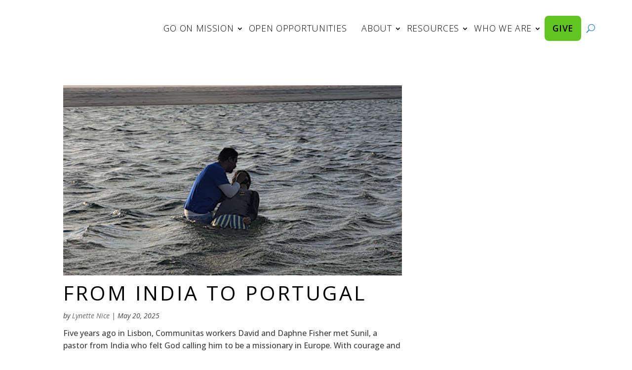

--- FILE ---
content_type: text/html; charset=UTF-8
request_url: https://gocommunitas.org/genres/contextual/
body_size: 12662
content:
<!DOCTYPE html>
<html lang="en-US">
<head>
	<meta charset="UTF-8" />
<meta http-equiv="X-UA-Compatible" content="IE=edge">
	<link rel="pingback" href="https://gocommunitas.org/xmlrpc.php" />

	<script type="text/javascript">
		document.documentElement.className = 'js';
	</script>
	
	<title>Contextual &#8211; Communitas International</title>
<script id="diviarea-loader">window.DiviPopupData=window.DiviAreaConfig={"zIndex":1000000,"animateSpeed":400,"triggerClassPrefix":"show-popup-","idAttrib":"data-popup","modalIndicatorClass":"is-modal","blockingIndicatorClass":"is-blocking","defaultShowCloseButton":true,"withCloseClass":"with-close","noCloseClass":"no-close","triggerCloseClass":"close","singletonClass":"single","darkModeClass":"dark","noShadowClass":"no-shadow","altCloseClass":"close-alt","popupSelector":".et_pb_section.popup","initializeOnEvent":"et_pb_after_init_modules","popupWrapperClass":"area-outer-wrap","fullHeightClass":"full-height","openPopupClass":"da-overlay-visible","overlayClass":"da-overlay","exitIndicatorClass":"on-exit","hoverTriggerClass":"on-hover","clickTriggerClass":"on-click","onExitDelay":2000,"notMobileClass":"not-mobile","notTabletClass":"not-tablet","notDesktopClass":"not-desktop","baseContext":"body","activePopupClass":"is-open","closeButtonClass":"da-close","withLoaderClass":"with-loader","debug":true,"ajaxUrl":"https:\/\/gocommunitas.org\/wp-admin\/admin-ajax.php","sys":[]};var divimode_loader=function(){"use strict";!function(t){t.DiviArea=t.DiviPopup={loaded:!1};var n=t.DiviArea,i=n.Hooks={},o={};function r(t,n,i){var r,e,c;if("string"==typeof t)if(o[t]){if(n)if((r=o[t])&&i)for(c=r.length;c--;)(e=r[c]).callback===n&&e.context===i&&(r[c]=!1);else for(c=r.length;c--;)r[c].callback===n&&(r[c]=!1)}else o[t]=[]}function e(t,n,i,r){if("string"==typeof t){var e={callback:n,priority:i,context:r},c=o[t];c?(c.push(e),c=function(t){var n,i,o,r,e=t.length;for(r=1;r<e;r++)for(n=t[r],i=r;i>0;i--)(o=t[i-1]).priority>n.priority&&(t[i]=o,t[i-1]=n);return t}(c)):c=[e],o[t]=c}}function c(t,n,i){"string"==typeof n&&(n=[n]);var r,e,c=[];for(r=0;r<n.length;r++)Array.prototype.push.apply(c,o[n[r]]);for(e=0;e<c.length;e++){var a=void 0;c[e]&&"function"==typeof c[e].callback&&("filter"===t?void 0!==(a=c[e].callback.apply(c[e].context,i))&&(i[0]=a):c[e].callback.apply(c[e].context,i))}if("filter"===t)return i[0]}i.silent=function(){return i},n.removeFilter=i.removeFilter=function(t,n){r(t,n)},n.removeAction=i.removeAction=function(t,n){r(t,n)},n.applyFilters=i.applyFilters=function(t){for(var n=[],i=arguments.length-1;i-- >0;)n[i]=arguments[i+1];return c("filter",t,n)},n.doAction=i.doAction=function(t){for(var n=[],i=arguments.length-1;i-- >0;)n[i]=arguments[i+1];c("action",t,n)},n.addFilter=i.addFilter=function(n,i,o,r){e(n,i,parseInt(o||10,10),r||t)},n.addAction=i.addAction=function(n,i,o,r){e(n,i,parseInt(o||10,10),r||t)},n.addActionOnce=i.addActionOnce=function(n,i,o,c){e(n,i,parseInt(o||10,10),c||t),e(n,(function(){r(n,i)}),1+parseInt(o||10,10),c||t)}}(window);return{}}();
</script><script type="text/javascript">
			let jqueryParams=[],jQuery=function(r){return jqueryParams=[...jqueryParams,r],jQuery},$=function(r){return jqueryParams=[...jqueryParams,r],$};window.jQuery=jQuery,window.$=jQuery;let customHeadScripts=!1;jQuery.fn=jQuery.prototype={},$.fn=jQuery.prototype={},jQuery.noConflict=function(r){if(window.jQuery)return jQuery=window.jQuery,$=window.jQuery,customHeadScripts=!0,jQuery.noConflict},jQuery.ready=function(r){jqueryParams=[...jqueryParams,r]},$.ready=function(r){jqueryParams=[...jqueryParams,r]},jQuery.load=function(r){jqueryParams=[...jqueryParams,r]},$.load=function(r){jqueryParams=[...jqueryParams,r]},jQuery.fn.ready=function(r){jqueryParams=[...jqueryParams,r]},$.fn.ready=function(r){jqueryParams=[...jqueryParams,r]};</script><meta name="robots" content="index, follow, max-snippet:-1, max-image-preview:large, max-video-preview:-1">
<link rel="canonical" href="https://gocommunitas.org/genres/contextual/">
<meta property="og:url" content="https://gocommunitas.org/genres/contextual/">
<meta property="og:site_name" content="Communitas International">
<meta property="og:locale" content="en_US">
<meta property="og:type" content="object">
<meta property="og:title" content="Contextual - Communitas International">
<meta property="fb:pages" content="">
<meta property="fb:admins" content="">
<meta property="fb:app_id" content="">
<meta name="twitter:card" content="summary">
<meta name="twitter:site" content="">
<meta name="twitter:creator" content="">
<meta name="twitter:title" content="Contextual - Communitas International">
<link rel='dns-prefetch' href='//use.fontawesome.com' />
<link rel="alternate" type="application/rss+xml" title="Communitas International &raquo; Feed" href="https://gocommunitas.org/feed/" />
<link rel="alternate" type="application/rss+xml" title="Communitas International &raquo; Comments Feed" href="https://gocommunitas.org/comments/feed/" />
<link rel="alternate" type="application/rss+xml" title="Communitas International &raquo; Contextual Genre Feed" href="https://gocommunitas.org/genres/contextual/feed/" />
<meta content="Wireframe Kit Super Theme v.1.1.2" name="generator"/><style id='wp-block-library-inline-css' type='text/css'>
:root{--wp-block-synced-color:#7a00df;--wp-block-synced-color--rgb:122,0,223;--wp-bound-block-color:var(--wp-block-synced-color);--wp-editor-canvas-background:#ddd;--wp-admin-theme-color:#007cba;--wp-admin-theme-color--rgb:0,124,186;--wp-admin-theme-color-darker-10:#006ba1;--wp-admin-theme-color-darker-10--rgb:0,107,160.5;--wp-admin-theme-color-darker-20:#005a87;--wp-admin-theme-color-darker-20--rgb:0,90,135;--wp-admin-border-width-focus:2px}@media (min-resolution:192dpi){:root{--wp-admin-border-width-focus:1.5px}}.wp-element-button{cursor:pointer}:root .has-very-light-gray-background-color{background-color:#eee}:root .has-very-dark-gray-background-color{background-color:#313131}:root .has-very-light-gray-color{color:#eee}:root .has-very-dark-gray-color{color:#313131}:root .has-vivid-green-cyan-to-vivid-cyan-blue-gradient-background{background:linear-gradient(135deg,#00d084,#0693e3)}:root .has-purple-crush-gradient-background{background:linear-gradient(135deg,#34e2e4,#4721fb 50%,#ab1dfe)}:root .has-hazy-dawn-gradient-background{background:linear-gradient(135deg,#faaca8,#dad0ec)}:root .has-subdued-olive-gradient-background{background:linear-gradient(135deg,#fafae1,#67a671)}:root .has-atomic-cream-gradient-background{background:linear-gradient(135deg,#fdd79a,#004a59)}:root .has-nightshade-gradient-background{background:linear-gradient(135deg,#330968,#31cdcf)}:root .has-midnight-gradient-background{background:linear-gradient(135deg,#020381,#2874fc)}:root{--wp--preset--font-size--normal:16px;--wp--preset--font-size--huge:42px}.has-regular-font-size{font-size:1em}.has-larger-font-size{font-size:2.625em}.has-normal-font-size{font-size:var(--wp--preset--font-size--normal)}.has-huge-font-size{font-size:var(--wp--preset--font-size--huge)}.has-text-align-center{text-align:center}.has-text-align-left{text-align:left}.has-text-align-right{text-align:right}.has-fit-text{white-space:nowrap!important}#end-resizable-editor-section{display:none}.aligncenter{clear:both}.items-justified-left{justify-content:flex-start}.items-justified-center{justify-content:center}.items-justified-right{justify-content:flex-end}.items-justified-space-between{justify-content:space-between}.screen-reader-text{border:0;clip-path:inset(50%);height:1px;margin:-1px;overflow:hidden;padding:0;position:absolute;width:1px;word-wrap:normal!important}.screen-reader-text:focus{background-color:#ddd;clip-path:none;color:#444;display:block;font-size:1em;height:auto;left:5px;line-height:normal;padding:15px 23px 14px;text-decoration:none;top:5px;width:auto;z-index:100000}html :where(.has-border-color){border-style:solid}html :where([style*=border-top-color]){border-top-style:solid}html :where([style*=border-right-color]){border-right-style:solid}html :where([style*=border-bottom-color]){border-bottom-style:solid}html :where([style*=border-left-color]){border-left-style:solid}html :where([style*=border-width]){border-style:solid}html :where([style*=border-top-width]){border-top-style:solid}html :where([style*=border-right-width]){border-right-style:solid}html :where([style*=border-bottom-width]){border-bottom-style:solid}html :where([style*=border-left-width]){border-left-style:solid}html :where(img[class*=wp-image-]){height:auto;max-width:100%}:where(figure){margin:0 0 1em}html :where(.is-position-sticky){--wp-admin--admin-bar--position-offset:var(--wp-admin--admin-bar--height,0px)}@media screen and (max-width:600px){html :where(.is-position-sticky){--wp-admin--admin-bar--position-offset:0px}}

/*# sourceURL=wp-block-library-inline-css */
</style><style id='global-styles-inline-css' type='text/css'>
:root{--wp--preset--aspect-ratio--square: 1;--wp--preset--aspect-ratio--4-3: 4/3;--wp--preset--aspect-ratio--3-4: 3/4;--wp--preset--aspect-ratio--3-2: 3/2;--wp--preset--aspect-ratio--2-3: 2/3;--wp--preset--aspect-ratio--16-9: 16/9;--wp--preset--aspect-ratio--9-16: 9/16;--wp--preset--color--black: #000000;--wp--preset--color--cyan-bluish-gray: #abb8c3;--wp--preset--color--white: #ffffff;--wp--preset--color--pale-pink: #f78da7;--wp--preset--color--vivid-red: #cf2e2e;--wp--preset--color--luminous-vivid-orange: #ff6900;--wp--preset--color--luminous-vivid-amber: #fcb900;--wp--preset--color--light-green-cyan: #7bdcb5;--wp--preset--color--vivid-green-cyan: #00d084;--wp--preset--color--pale-cyan-blue: #8ed1fc;--wp--preset--color--vivid-cyan-blue: #0693e3;--wp--preset--color--vivid-purple: #9b51e0;--wp--preset--gradient--vivid-cyan-blue-to-vivid-purple: linear-gradient(135deg,rgb(6,147,227) 0%,rgb(155,81,224) 100%);--wp--preset--gradient--light-green-cyan-to-vivid-green-cyan: linear-gradient(135deg,rgb(122,220,180) 0%,rgb(0,208,130) 100%);--wp--preset--gradient--luminous-vivid-amber-to-luminous-vivid-orange: linear-gradient(135deg,rgb(252,185,0) 0%,rgb(255,105,0) 100%);--wp--preset--gradient--luminous-vivid-orange-to-vivid-red: linear-gradient(135deg,rgb(255,105,0) 0%,rgb(207,46,46) 100%);--wp--preset--gradient--very-light-gray-to-cyan-bluish-gray: linear-gradient(135deg,rgb(238,238,238) 0%,rgb(169,184,195) 100%);--wp--preset--gradient--cool-to-warm-spectrum: linear-gradient(135deg,rgb(74,234,220) 0%,rgb(151,120,209) 20%,rgb(207,42,186) 40%,rgb(238,44,130) 60%,rgb(251,105,98) 80%,rgb(254,248,76) 100%);--wp--preset--gradient--blush-light-purple: linear-gradient(135deg,rgb(255,206,236) 0%,rgb(152,150,240) 100%);--wp--preset--gradient--blush-bordeaux: linear-gradient(135deg,rgb(254,205,165) 0%,rgb(254,45,45) 50%,rgb(107,0,62) 100%);--wp--preset--gradient--luminous-dusk: linear-gradient(135deg,rgb(255,203,112) 0%,rgb(199,81,192) 50%,rgb(65,88,208) 100%);--wp--preset--gradient--pale-ocean: linear-gradient(135deg,rgb(255,245,203) 0%,rgb(182,227,212) 50%,rgb(51,167,181) 100%);--wp--preset--gradient--electric-grass: linear-gradient(135deg,rgb(202,248,128) 0%,rgb(113,206,126) 100%);--wp--preset--gradient--midnight: linear-gradient(135deg,rgb(2,3,129) 0%,rgb(40,116,252) 100%);--wp--preset--font-size--small: 13px;--wp--preset--font-size--medium: 20px;--wp--preset--font-size--large: 36px;--wp--preset--font-size--x-large: 42px;--wp--preset--spacing--20: 0.44rem;--wp--preset--spacing--30: 0.67rem;--wp--preset--spacing--40: 1rem;--wp--preset--spacing--50: 1.5rem;--wp--preset--spacing--60: 2.25rem;--wp--preset--spacing--70: 3.38rem;--wp--preset--spacing--80: 5.06rem;--wp--preset--shadow--natural: 6px 6px 9px rgba(0, 0, 0, 0.2);--wp--preset--shadow--deep: 12px 12px 50px rgba(0, 0, 0, 0.4);--wp--preset--shadow--sharp: 6px 6px 0px rgba(0, 0, 0, 0.2);--wp--preset--shadow--outlined: 6px 6px 0px -3px rgb(255, 255, 255), 6px 6px rgb(0, 0, 0);--wp--preset--shadow--crisp: 6px 6px 0px rgb(0, 0, 0);}:root { --wp--style--global--content-size: 823px;--wp--style--global--wide-size: 1080px; }:where(body) { margin: 0; }.wp-site-blocks > .alignleft { float: left; margin-right: 2em; }.wp-site-blocks > .alignright { float: right; margin-left: 2em; }.wp-site-blocks > .aligncenter { justify-content: center; margin-left: auto; margin-right: auto; }:where(.is-layout-flex){gap: 0.5em;}:where(.is-layout-grid){gap: 0.5em;}.is-layout-flow > .alignleft{float: left;margin-inline-start: 0;margin-inline-end: 2em;}.is-layout-flow > .alignright{float: right;margin-inline-start: 2em;margin-inline-end: 0;}.is-layout-flow > .aligncenter{margin-left: auto !important;margin-right: auto !important;}.is-layout-constrained > .alignleft{float: left;margin-inline-start: 0;margin-inline-end: 2em;}.is-layout-constrained > .alignright{float: right;margin-inline-start: 2em;margin-inline-end: 0;}.is-layout-constrained > .aligncenter{margin-left: auto !important;margin-right: auto !important;}.is-layout-constrained > :where(:not(.alignleft):not(.alignright):not(.alignfull)){max-width: var(--wp--style--global--content-size);margin-left: auto !important;margin-right: auto !important;}.is-layout-constrained > .alignwide{max-width: var(--wp--style--global--wide-size);}body .is-layout-flex{display: flex;}.is-layout-flex{flex-wrap: wrap;align-items: center;}.is-layout-flex > :is(*, div){margin: 0;}body .is-layout-grid{display: grid;}.is-layout-grid > :is(*, div){margin: 0;}body{padding-top: 0px;padding-right: 0px;padding-bottom: 0px;padding-left: 0px;}:root :where(.wp-element-button, .wp-block-button__link){background-color: #32373c;border-width: 0;color: #fff;font-family: inherit;font-size: inherit;font-style: inherit;font-weight: inherit;letter-spacing: inherit;line-height: inherit;padding-top: calc(0.667em + 2px);padding-right: calc(1.333em + 2px);padding-bottom: calc(0.667em + 2px);padding-left: calc(1.333em + 2px);text-decoration: none;text-transform: inherit;}.has-black-color{color: var(--wp--preset--color--black) !important;}.has-cyan-bluish-gray-color{color: var(--wp--preset--color--cyan-bluish-gray) !important;}.has-white-color{color: var(--wp--preset--color--white) !important;}.has-pale-pink-color{color: var(--wp--preset--color--pale-pink) !important;}.has-vivid-red-color{color: var(--wp--preset--color--vivid-red) !important;}.has-luminous-vivid-orange-color{color: var(--wp--preset--color--luminous-vivid-orange) !important;}.has-luminous-vivid-amber-color{color: var(--wp--preset--color--luminous-vivid-amber) !important;}.has-light-green-cyan-color{color: var(--wp--preset--color--light-green-cyan) !important;}.has-vivid-green-cyan-color{color: var(--wp--preset--color--vivid-green-cyan) !important;}.has-pale-cyan-blue-color{color: var(--wp--preset--color--pale-cyan-blue) !important;}.has-vivid-cyan-blue-color{color: var(--wp--preset--color--vivid-cyan-blue) !important;}.has-vivid-purple-color{color: var(--wp--preset--color--vivid-purple) !important;}.has-black-background-color{background-color: var(--wp--preset--color--black) !important;}.has-cyan-bluish-gray-background-color{background-color: var(--wp--preset--color--cyan-bluish-gray) !important;}.has-white-background-color{background-color: var(--wp--preset--color--white) !important;}.has-pale-pink-background-color{background-color: var(--wp--preset--color--pale-pink) !important;}.has-vivid-red-background-color{background-color: var(--wp--preset--color--vivid-red) !important;}.has-luminous-vivid-orange-background-color{background-color: var(--wp--preset--color--luminous-vivid-orange) !important;}.has-luminous-vivid-amber-background-color{background-color: var(--wp--preset--color--luminous-vivid-amber) !important;}.has-light-green-cyan-background-color{background-color: var(--wp--preset--color--light-green-cyan) !important;}.has-vivid-green-cyan-background-color{background-color: var(--wp--preset--color--vivid-green-cyan) !important;}.has-pale-cyan-blue-background-color{background-color: var(--wp--preset--color--pale-cyan-blue) !important;}.has-vivid-cyan-blue-background-color{background-color: var(--wp--preset--color--vivid-cyan-blue) !important;}.has-vivid-purple-background-color{background-color: var(--wp--preset--color--vivid-purple) !important;}.has-black-border-color{border-color: var(--wp--preset--color--black) !important;}.has-cyan-bluish-gray-border-color{border-color: var(--wp--preset--color--cyan-bluish-gray) !important;}.has-white-border-color{border-color: var(--wp--preset--color--white) !important;}.has-pale-pink-border-color{border-color: var(--wp--preset--color--pale-pink) !important;}.has-vivid-red-border-color{border-color: var(--wp--preset--color--vivid-red) !important;}.has-luminous-vivid-orange-border-color{border-color: var(--wp--preset--color--luminous-vivid-orange) !important;}.has-luminous-vivid-amber-border-color{border-color: var(--wp--preset--color--luminous-vivid-amber) !important;}.has-light-green-cyan-border-color{border-color: var(--wp--preset--color--light-green-cyan) !important;}.has-vivid-green-cyan-border-color{border-color: var(--wp--preset--color--vivid-green-cyan) !important;}.has-pale-cyan-blue-border-color{border-color: var(--wp--preset--color--pale-cyan-blue) !important;}.has-vivid-cyan-blue-border-color{border-color: var(--wp--preset--color--vivid-cyan-blue) !important;}.has-vivid-purple-border-color{border-color: var(--wp--preset--color--vivid-purple) !important;}.has-vivid-cyan-blue-to-vivid-purple-gradient-background{background: var(--wp--preset--gradient--vivid-cyan-blue-to-vivid-purple) !important;}.has-light-green-cyan-to-vivid-green-cyan-gradient-background{background: var(--wp--preset--gradient--light-green-cyan-to-vivid-green-cyan) !important;}.has-luminous-vivid-amber-to-luminous-vivid-orange-gradient-background{background: var(--wp--preset--gradient--luminous-vivid-amber-to-luminous-vivid-orange) !important;}.has-luminous-vivid-orange-to-vivid-red-gradient-background{background: var(--wp--preset--gradient--luminous-vivid-orange-to-vivid-red) !important;}.has-very-light-gray-to-cyan-bluish-gray-gradient-background{background: var(--wp--preset--gradient--very-light-gray-to-cyan-bluish-gray) !important;}.has-cool-to-warm-spectrum-gradient-background{background: var(--wp--preset--gradient--cool-to-warm-spectrum) !important;}.has-blush-light-purple-gradient-background{background: var(--wp--preset--gradient--blush-light-purple) !important;}.has-blush-bordeaux-gradient-background{background: var(--wp--preset--gradient--blush-bordeaux) !important;}.has-luminous-dusk-gradient-background{background: var(--wp--preset--gradient--luminous-dusk) !important;}.has-pale-ocean-gradient-background{background: var(--wp--preset--gradient--pale-ocean) !important;}.has-electric-grass-gradient-background{background: var(--wp--preset--gradient--electric-grass) !important;}.has-midnight-gradient-background{background: var(--wp--preset--gradient--midnight) !important;}.has-small-font-size{font-size: var(--wp--preset--font-size--small) !important;}.has-medium-font-size{font-size: var(--wp--preset--font-size--medium) !important;}.has-large-font-size{font-size: var(--wp--preset--font-size--large) !important;}.has-x-large-font-size{font-size: var(--wp--preset--font-size--x-large) !important;}
/*# sourceURL=global-styles-inline-css */
</style>

<link rel='stylesheet' id='wp-components-css' href='https://gocommunitas.org/wp-includes/css/dist/components/style.min.css?ver=6.9' type='text/css' media='all' />
<link rel='stylesheet' id='wp-preferences-css' href='https://gocommunitas.org/wp-includes/css/dist/preferences/style.min.css?ver=6.9' type='text/css' media='all' />
<link rel='stylesheet' id='wp-block-editor-css' href='https://gocommunitas.org/wp-includes/css/dist/block-editor/style.min.css?ver=6.9' type='text/css' media='all' />
<link rel='stylesheet' id='popup-maker-block-library-style-css' href='https://gocommunitas.org/wp-content/plugins/popup-maker/dist/packages/block-library-style.css?ver=dbea705cfafe089d65f1' type='text/css' media='all' />
<link rel='stylesheet' id='css-divi-area-css' href='https://gocommunitas.org/wp-content/plugins/popups-for-divi/styles/front.min.css?ver=3.2.3' type='text/css' media='all' />
<style id='css-divi-area-inline-css' type='text/css'>
.et_pb_section.popup{display:none}
/*# sourceURL=css-divi-area-inline-css */
</style>
<link rel='stylesheet' id='css-divi-area-popuphidden-css' href='https://gocommunitas.org/wp-content/plugins/popups-for-divi/styles/front-popuphidden.min.css?ver=3.2.3' type='text/css' media='all' />
<link rel='stylesheet' id='custom-fa-css' href='https://use.fontawesome.com/releases/v5.2.0/css/all.css?ver=6.9' type='text/css' media='all' />
<link rel='stylesheet' id='gravitydivi-forms-customizer-module-styles-css' href='https://gocommunitas.org/wp-content/plugins/gravitydivi-forms-customizer-module/styles/style.min.css?ver=2.1.6' type='text/css' media='all' />
<link rel='stylesheet' id='divi-ajax-filter-styles-css' href='https://gocommunitas.org/wp-content/plugins/divi-machine/includes/modules/divi-ajax-filter/divi/divi-4/styles/style.min.css?ver=6.3.14' type='text/css' media='all' />
<link rel='stylesheet' id='divi-machine-styles-css' href='https://gocommunitas.org/wp-content/plugins/divi-machine/styles/style.min.css?ver=6.3.14' type='text/css' media='all' />
<link rel='stylesheet' id='dp-divi-filtergrid-bundle-style-css' href='https://gocommunitas.org/wp-content/plugins/dp-divi-filtergrid/styles/bundle.css?ver=4.1.4' type='text/css' media='all' />
<link rel='stylesheet' id='dmach-carousel-css-css' href='https://gocommunitas.org/wp-content/plugins/divi-machine/css/carousel.min.css?ver=6.3.14' type='text/css' media='all' />
<link rel='stylesheet' id='divi-style-parent-css' href='https://gocommunitas.org/wp-content/themes/Divi/style-static-cpt.min.css?ver=4.27.5' type='text/css' media='all' />
<link rel='stylesheet' id='divi-style-pum-css' href='https://gocommunitas.org/wp-content/themes/wireframe-kit/style.css?ver=4.27.5' type='text/css' media='all' />
<script type="text/javascript" src="https://gocommunitas.org/wp-content/plugins/popups-for-divi/scripts/ie-compat.min.js?ver=3.2.3" id="dap-ie-js"></script>
<link rel="next" href="https://gocommunitas.org/genres/contextual/page/2/"><link rel="https://api.w.org/" href="https://gocommunitas.org/wp-json/" /><link rel="alternate" title="JSON" type="application/json" href="https://gocommunitas.org/wp-json/wp/v2/genre/31" /><link rel="EditURI" type="application/rsd+xml" title="RSD" href="https://gocommunitas.org/xmlrpc.php?rsd" />
 
<script> 
jQuery(document).ready(function(i){const c=window.navigator.userAgent;function t(c){i(".et_pb_de_mach_archive_loop").each(function(t,s){var e,n,o,d=i(this).find(".dmach-grid-item"),h=(e=i(".dmach-grid-sizes"),n=c,o=void 0,i(e.attr("class").split(" ")).each(function(){this.indexOf(n)>-1&&(o=this)}),o).replace(c,""),a=1,r=1;i(d).each(function(i,c){a++});var l=Math.ceil(a/h),m=l*h;i(d).each(function(c,t){var s=(r-1)%h+1,e=Math.ceil(r*l/m);i(this).closest(".grid-posts").find(".dmach-grid-item:nth-child("+r+")").css("-ms-grid-row",""+e),i(this).closest(".grid-posts").find(".dmach-grid-item:nth-child("+r+")").css("-ms-grid-column",""+s),r++})})}/MSIE|Trident/.test(c)&&i(window).on("resize",function(){i(window).width()>=981?(col_size="col-desk-",t(col_size)):(col_size="col-mob-",t(col_size))})}); 
</script> 
 
 
<style> 
.col-desk-1>:not(.no-results-layout){display:-ms-grid;-ms-grid-columns:1fr}.col-desk-2>:not(.no-results-layout){display:-ms-grid;-ms-grid-columns:1fr 1fr}.col-desk-3>:not(.no-results-layout){display:-ms-grid;-ms-grid-columns:1fr 1fr 1fr}.col-desk-4>:not(.no-results-layout){display:-ms-grid;-ms-grid-columns:1fr 1fr 1fr 1fr}.col-desk-5>:not(.no-results-layout){display:-ms-grid;-ms-grid-columns:1fr 1fr 1fr 1fr 1fr}.col-desk-6>:not(.no-results-layout){display:-ms-grid;-ms-grid-columns:1fr 1fr 1fr 1fr 1fr 1fr}@media(max-width:980px){body .col-mob-1>:not(.no-results-layout){display:-ms-grid;-ms-grid-columns:1fr}body .col-mob-2>:not(.no-results-layout){display:-ms-grid;-ms-grid-columns:1fr 1fr}}@media screen and (-ms-high-contrast:active),(-ms-high-contrast:none){.et_pb_gutters4 .dmach-grid-sizes>:not(.no-results-layout)>div{margin-left:8%!important;margin-right:8%!important}.et_pb_gutters3 .dmach-grid-sizes>:not(.no-results-layout)>div{margin-left:5.5%!important;margin-right:5.5%!important}.et_pb_gutters2 .dmach-grid-sizes>:not(.no-results-layout)>div{margin-left:3%!important;margin-right:3%!important}.et_pb_gutters1 .dmach-grid-sizes>:not(.no-results-layout)>div{margin-left:0!important;margin-right:0!important}} 
</style> 
 
<meta name="viewport" content="width=device-width, initial-scale=1.0, maximum-scale=1.0, user-scalable=0" /><!-- Google Tag Manager -->
<script>(function(w,d,s,l,i){w[l]=w[l]||[];w[l].push({'gtm.start':
new Date().getTime(),event:'gtm.js'});var f=d.getElementsByTagName(s)[0],
j=d.createElement(s),dl=l!='dataLayer'?'&l='+l:'';j.async=true;j.src=
'https://www.googletagmanager.com/gtm.js?id='+i+dl;f.parentNode.insertBefore(j,f);
})(window,document,'script','dataLayer','GTM-KT2JSF3');</script>
<!-- End Google Tag Manager -->

<meta name="google-site-verification" content="qYSDCjDHg5DnmBmrdjroAhsOdR6J8A0RaZioW_luPqM"><link rel="icon" href="https://gocommunitas.org/wp-content/uploads/2023/04/cropped-Communitas_mark_hi_res-192x192-1-150x150.png" sizes="32x32" />
<link rel="icon" href="https://gocommunitas.org/wp-content/uploads/2023/04/cropped-Communitas_mark_hi_res-192x192-1.png" sizes="192x192" />
<link rel="apple-touch-icon" href="https://gocommunitas.org/wp-content/uploads/2023/04/cropped-Communitas_mark_hi_res-192x192-1.png" />
<meta name="msapplication-TileImage" content="https://gocommunitas.org/wp-content/uploads/2023/04/cropped-Communitas_mark_hi_res-192x192-1.png" />
<link rel="stylesheet" id="et-divi-customizer-cpt-global-cached-inline-styles" href="https://gocommunitas.org/wp-content/et-cache/1/1/global/et-divi-customizer-cpt-global.min.css?ver=1765917121" /><link rel="stylesheet" id="et-divi-customizer-global-cached-inline-styles" href="https://gocommunitas.org/wp-content/et-cache/1/1/global/et-divi-customizer-global.min.css?ver=1765915685" /><link rel="stylesheet" id="et-core-unified-cpt-100324-cached-inline-styles" href="https://gocommunitas.org/wp-content/et-cache/1/1/100324/et-core-unified-cpt-100324.min.css?ver=1765916595" /><link rel="stylesheet" id="et-core-unified-cpt-100615-cached-inline-styles" href="https://gocommunitas.org/wp-content/et-cache/1/1/100615/et-core-unified-cpt-100615.min.css?ver=1765916595" /><link rel='stylesheet' id='et-builder-googlefonts-css' href='https://fonts.googleapis.com/css?family=Open+Sans:300,regular,500,600,700,800,300italic,italic,500italic,600italic,700italic,800italic|Raleway:100,200,300,regular,500,600,700,800,900,100italic,200italic,300italic,italic,500italic,600italic,700italic,800italic,900italic&#038;subset=cyrillic,cyrillic-ext,greek,greek-ext,hebrew,latin,latin-ext,vietnamese&#038;display=swap' type='text/css' media='all' />
</head>
<body class="archive tax-genre term-contextual term-31 wp-theme-Divi wp-child-theme-wireframe-kit et-tb-has-template et-tb-has-header et-tb-has-footer et_button_no_icon et_pb_button_helper_class et_cover_background osx et_pb_gutters2 et_right_sidebar et_divi_theme et-db">
	<div id="page-container">
<div id="et-boc" class="et-boc">
			
		<header class="et-l et-l--header">
			<div class="et_builder_inner_content et_pb_gutters2"><div class="et_pb_with_border et_pb_section et_pb_section_0_tb_header et_section_regular et_pb_section--with-menu" >
				
				
				
				
				
				
				<div class="et_pb_row et_pb_row_0_tb_header et_pb_row--with-menu">
				<div class="et_pb_column et_pb_column_4_4 et_pb_column_0_tb_header  et_pb_css_mix_blend_mode_passthrough et-last-child et_pb_column--with-menu">
				
				
				
				
				<div class="et_pb_module et_pb_menu et_pb_menu_0_tb_header et_pb_bg_layout_light  et_pb_text_align_right et_dropdown_animation_fade et_pb_menu--with-logo et_pb_menu--style-left_aligned">
					
					
					
					
					<div class="et_pb_menu_inner_container clearfix">
						<div class="et_pb_menu__logo-wrap">
			  <div class="et_pb_menu__logo">
				<a href="/" ><img decoding="async" width="300" height="68" src="https://communitas1.wpengine.com/wp-content/uploads/2023/04/Communitas_International_horizontal_logo-1-300x68.png" alt="" class="wp-image-100326" /></a>
			  </div>
			</div>
						<div class="et_pb_menu__wrap">
							<div class="et_pb_menu__menu">
								<nav class="et-menu-nav"><ul id="menu-main-menu" class="et-menu nav"><li class="et_pb_menu_page_id-100144 menu-item menu-item-type-post_type menu-item-object-page menu-item-has-children menu-item-100317"><a href="https://gocommunitas.org/go/">Go on mission</a>
<ul class="sub-menu">
	<li class="et_pb_menu_page_id-100294 menu-item menu-item-type-post_type menu-item-object-page menu-item-100371"><a href="https://gocommunitas.org/lets-go/">Let&#8217;s Talk</a></li>
	<li class="et_pb_menu_page_id-100279 menu-item menu-item-type-post_type menu-item-object-page menu-item-100372"><a href="https://gocommunitas.org/long-term/">Long Term</a></li>
	<li class="et_pb_menu_page_id-100136 menu-item menu-item-type-post_type menu-item-object-page menu-item-100373"><a href="https://gocommunitas.org/short-term/">Short Term</a></li>
	<li class="et_pb_menu_page_id-100286 menu-item menu-item-type-post_type menu-item-object-page menu-item-100370"><a href="https://gocommunitas.org/internship/">Internship</a></li>
</ul>
</li>
<li class="et_pb_menu_page_id-100217 menu-item menu-item-type-post_type menu-item-object-page menu-item-103180"><a href="https://gocommunitas.org/open-opportunities/">Open Opportunities</a></li>
<li class="et_pb_menu_page_id-100131 menu-item menu-item-type-post_type menu-item-object-page menu-item-has-children menu-item-100319"><a href="https://gocommunitas.org/about/">About</a>
<ul class="sub-menu">
	<li class="et_pb_menu_page_id-101292 menu-item menu-item-type-post_type menu-item-object-page menu-item-101295"><a href="https://gocommunitas.org/about/where-we-work/">Where We Work</a></li>
	<li class="et_pb_menu_page_id-100232 menu-item menu-item-type-post_type menu-item-object-page menu-item-100376"><a href="https://gocommunitas.org/about/beliefs-statement-of-faith/">Beliefs | Statement of Faith</a></li>
	<li class="et_pb_menu_page_id-100131 menu-item menu-item-type-post_type menu-item-object-page menu-item-100375"><a href="https://gocommunitas.org/about/">About Communitas International</a></li>
	<li class="et_pb_menu_page_id-100235 menu-item menu-item-type-post_type menu-item-object-page menu-item-100377"><a href="https://gocommunitas.org/about/core-values-and-practices/">Core Values and Practices</a></li>
	<li class="et_pb_menu_page_id-100226 menu-item menu-item-type-post_type menu-item-object-page menu-item-100378"><a href="https://gocommunitas.org/about/finances/">Finances</a></li>
	<li class="et_pb_menu_page_id-100238 menu-item menu-item-type-post_type menu-item-object-page menu-item-100379"><a href="https://gocommunitas.org/about/leadership/">Leadership</a></li>
	<li class="et_pb_menu_page_id-100292 menu-item menu-item-type-post_type menu-item-object-page menu-item-100381"><a href="https://gocommunitas.org/about/contact-us/">Contact Us</a></li>
</ul>
</li>
<li class="et_pb_menu_page_id-100320 menu-item menu-item-type-custom menu-item-object-custom menu-item-has-children menu-item-100320"><a href="#">Resources</a>
<ul class="sub-menu">
	<li class="et_pb_menu_page_id-102820 menu-item menu-item-type-post_type menu-item-object-page menu-item-102823"><a href="https://gocommunitas.org/stories/">Stories</a></li>
	<li class="et_pb_menu_page_id-104323 menu-item menu-item-type-post_type menu-item-object-page menu-item-104328"><a href="https://gocommunitas.org/subscribe-to-our-newsletter/">Newsletter</a></li>
</ul>
</li>
<li class="et_pb_menu_page_id-101325 menu-item menu-item-type-custom menu-item-object-custom menu-item-has-children menu-item-101325"><a href="#">Who We Are</a>
<ul class="sub-menu">
	<li class="et_pb_menu_page_id-102858 menu-item menu-item-type-custom menu-item-object-custom menu-item-102858"><a href="/people">Our People</a></li>
	<li class="et_pb_menu_page_id-102839 menu-item menu-item-type-custom menu-item-object-custom menu-item-102839"><a href="/projects">Our Projects</a></li>
</ul>
</li>
<li class="cta-link et_pb_menu_page_id-100321 menu-item menu-item-type-custom menu-item-object-custom menu-item-100321"><a href="/donate">Give</a></li>
</ul></nav>
							</div>
							
							<button type="button" class="et_pb_menu__icon et_pb_menu__search-button"></button>
							<div class="et_mobile_nav_menu">
				<div class="mobile_nav closed">
					<span class="mobile_menu_bar"></span>
				</div>
			</div>
						</div>
						<div class="et_pb_menu__search-container et_pb_menu__search-container--disabled">
				<div class="et_pb_menu__search">
					<form role="search" method="get" class="et_pb_menu__search-form" action="https://gocommunitas.org/">
						<input type="search" class="et_pb_menu__search-input" placeholder="Search &hellip;" name="s" title="Search for:" />
					</form>
					<button type="button" class="et_pb_menu__icon et_pb_menu__close-search-button"></button>
				</div>
			</div>
					</div>
				</div>
			</div>
				
				
				
				
			</div>
				
				
			</div>		</div>
	</header>
	<div id="et-main-area">
	
<div id="main-content">
	<div class="container">
		<div id="content-area" class="clearfix">
			<div id="left-area">
		
					<article id="post-104623" class="et_pb_post post-104623 story type-story status-publish has-post-thumbnail hentry genre-contextual genre-incarnational">

											<a class="entry-featured-image-url" href="https://gocommunitas.org/stories/from-india-to-portugal/">
								<img src="https://gocommunitas.org/wp-content/uploads/2025/05/May-Connections.png" alt="From India to Portugal" class="" width="1080" height="675" srcset="https://gocommunitas.org/wp-content/uploads/2025/05/May-Connections.png 1080w, https://gocommunitas.org/wp-content/uploads/2025/05/May-Connections-480x270.png 480w" sizes="(min-width: 0px) and (max-width: 480px) 480px, (min-width: 481px) 1080px, 100vw" />							</a>
					
															<h2 class="entry-title"><a href="https://gocommunitas.org/stories/from-india-to-portugal/">From India to Portugal</a></h2>
					
					<p class="post-meta"> by <span class="author vcard"><a href="https://gocommunitas.org/author/lnice/" title="Posts by Lynette Nice" rel="author">Lynette Nice</a></span> | <span class="published">May 20, 2025</span></p>Five years ago in Lisbon, Communitas workers David and Daphne Fisher met Sunil, a pastor from India who felt God calling him to be a missionary in Europe. With courage and faith, he moved his family to Portugal under extraordinary circumstances. Seeing Sunil’s passion...				
					</article>
			
					<article id="post-104443" class="et_pb_post post-104443 story type-story status-publish has-post-thumbnail hentry location-europe genre-contextual genre-creative genre-incarnational">

											<a class="entry-featured-image-url" href="https://gocommunitas.org/stories/transforming-teens-through-sports-camps/">
								<img src="https://gocommunitas.org/wp-content/uploads/2024/10/SportsCamp-1080x675.jpg" alt="Transforming Teens through Sports Camps" class="" width="1080" height="675" srcset="https://gocommunitas.org/wp-content/uploads/2024/10/SportsCamp-980x539.jpg 980w, https://gocommunitas.org/wp-content/uploads/2024/10/SportsCamp-480x264.jpg 480w" sizes="(min-width: 0px) and (max-width: 480px) 480px, (min-width: 481px) and (max-width: 980px) 980px, (min-width: 981px) 1080px, 100vw" />							</a>
					
															<h2 class="entry-title"><a href="https://gocommunitas.org/stories/transforming-teens-through-sports-camps/">Transforming Teens through Sports Camps</a></h2>
					
					<p class="post-meta"> by <span class="author vcard"><a href="https://gocommunitas.org/author/lnice/" title="Posts by Lynette Nice" rel="author">Lynette Nice</a></span> | <span class="published">Oct 28, 2024</span></p>Reaching teens is about meeting them where they are—listening to their dreams, laughing at their jokes, and walking through life beside them. These small moments shape trust and open doors for deeper conversations, but they only happen when you’re present. That’s the...				
					</article>
			
					<article id="post-104422" class="et_pb_post post-104422 story type-story status-publish has-post-thumbnail hentry location-czech-republic location-europe genre-contextual genre-incarnational">

											<a class="entry-featured-image-url" href="https://gocommunitas.org/stories/its-never-too-late-to-answer-the-call-bringing-hope-to-the-czech-republic/">
								<img src="https://gocommunitas.org/wp-content/uploads/2024/10/IMG_2280-1080x675.jpg" alt="It’s Never Too Late to Answer the Call: Bringing Hope to the Czech Republic" class="" width="1080" height="675" srcset="https://gocommunitas.org/wp-content/uploads/2024/10/IMG_2280-980x735.jpg 980w, https://gocommunitas.org/wp-content/uploads/2024/10/IMG_2280-480x360.jpg 480w" sizes="(min-width: 0px) and (max-width: 480px) 480px, (min-width: 481px) and (max-width: 980px) 980px, (min-width: 981px) 1080px, 100vw" />							</a>
					
															<h2 class="entry-title"><a href="https://gocommunitas.org/stories/its-never-too-late-to-answer-the-call-bringing-hope-to-the-czech-republic/">It’s Never Too Late to Answer the Call: Bringing Hope to the Czech Republic</a></h2>
					
					<p class="post-meta"> by <span class="author vcard"><a href="https://gocommunitas.org/author/lnice/" title="Posts by Lynette Nice" rel="author">Lynette Nice</a></span> | <span class="published">Oct 2, 2024</span></p>Committing to being a missionary overseas can seem daunting. It might feel like a call for the younger generation to embrace risk and adventure. But because of your support, we’re seeing more people embark on this incredible journey later in life, as a second career!...				
					</article>
			
					<article id="post-104381" class="et_pb_post post-104381 story type-story status-publish has-post-thumbnail hentry location-europe location-poland location-polandeurope genre-contextual genre-incarnational">

											<a class="entry-featured-image-url" href="https://gocommunitas.org/stories/an-adventure-begins-in-poland/">
								<img src="https://gocommunitas.org/wp-content/uploads/2024/08/jacek-dylag-SPpsFbCaN2A-unsplash-1080x675.jpg" alt="An Adventure Begins in Poland" class="" width="1080" height="675" srcset="https://gocommunitas.org/wp-content/uploads/2024/08/jacek-dylag-SPpsFbCaN2A-unsplash-980x652.jpg 980w, https://gocommunitas.org/wp-content/uploads/2024/08/jacek-dylag-SPpsFbCaN2A-unsplash-480x320.jpg 480w" sizes="(min-width: 0px) and (max-width: 480px) 480px, (min-width: 481px) and (max-width: 980px) 980px, (min-width: 981px) 1080px, 100vw" />							</a>
					
															<h2 class="entry-title"><a href="https://gocommunitas.org/stories/an-adventure-begins-in-poland/">An Adventure Begins in Poland</a></h2>
					
					<p class="post-meta"> by <span class="author vcard"><a href="https://gocommunitas.org/author/communitas1/" title="Posts by communitas1" rel="author">communitas1</a></span> | <span class="published">Aug 21, 2024</span></p>We’re thrilled to share an update on the Martinez family who recently made the big move from Seattle to Krakow, Poland, as ministry partners and church planters with Communitas!&nbsp; Living missionally is all about forming meaningful connections with others. To begin...				
					</article>
			
					<article id="post-104357" class="et_pb_post post-104357 story type-story status-publish has-post-thumbnail hentry location-europe location-russia genre-contextual genre-incarnational">

											<a class="entry-featured-image-url" href="https://gocommunitas.org/stories/inspiring-hope-in-russian-villages/">
								<img src="https://gocommunitas.org/wp-content/uploads/2024/07/moscow-863527_1280-1080x675.jpg" alt="Inspiring Hope in Russian Villages" class="" width="1080" height="675" srcset="https://gocommunitas.org/wp-content/uploads/2024/07/moscow-863527_1280-1080x675.jpg 1080w, https://gocommunitas.org/wp-content/uploads/2024/07/moscow-863527_1280-980x551.jpg 980w, https://gocommunitas.org/wp-content/uploads/2024/07/moscow-863527_1280-480x270.jpg 480w" sizes="(min-width: 0px) and (max-width: 480px) 480px, (min-width: 481px) and (max-width: 980px) 980px, (min-width: 981px) 1080px, 100vw" />							</a>
					
															<h2 class="entry-title"><a href="https://gocommunitas.org/stories/inspiring-hope-in-russian-villages/">Inspiring Hope in Russian Villages</a></h2>
					
					<p class="post-meta"> by <span class="author vcard"><a href="https://gocommunitas.org/author/communitas1/" title="Posts by communitas1" rel="author">communitas1</a></span> | <span class="published">Jul 22, 2024</span></p>What does it take to spark hope in 16 small Russian villages? It’s a tale of resilience, compassion, and unwavering determination. Meet Nadia (name changed), a beacon of light in the midst of darkness. Her journey, intertwined with that of four widows over 80 years...				
					</article>
			<div class="pagination clearfix">
	<div class="alignleft"><a href="https://gocommunitas.org/genres/contextual/page/2/" >&laquo; Older Entries</a></div>
	<div class="alignright"></div>
</div>			</div>

					</div>
	</div>
</div>

	<footer class="et-l et-l--footer">
			<div class="et_builder_inner_content et_pb_gutters2"><div class="et_pb_section et_pb_section_0_tb_footer et_section_regular et_pb_section--with-menu" >
				
				
				
				
				
				
				<div class="et_pb_row et_pb_row_0_tb_footer">
				<div class="et_pb_column et_pb_column_4_4 et_pb_column_0_tb_footer  et_pb_css_mix_blend_mode_passthrough et-last-child">
				
				
				
				
				<div class="et_pb_module et_pb_image et_pb_image_0_tb_footer">
				
				
				
				
				<span class="et_pb_image_wrap "><img loading="lazy" decoding="async" width="799" height="180" src="https://communitas1.wpengine.com/wp-content/uploads/2023/05/Communitas_International_horizontal_logo-1-300x68-1.png" alt="" title="Communitas_International_horizontal_logo (1)" srcset="https://gocommunitas.org/wp-content/uploads/2023/05/Communitas_International_horizontal_logo-1-300x68-1.png 799w, https://gocommunitas.org/wp-content/uploads/2023/05/Communitas_International_horizontal_logo-1-300x68-1-480x108.png 480w" sizes="(min-width: 0px) and (max-width: 480px) 480px, (min-width: 481px) 799px, 100vw" class="wp-image-100613" /></span>
			</div>
			</div>
				
				
				
				
			</div><div class="et_pb_row et_pb_row_1_tb_footer et_pb_equal_columns et_pb_gutters2 et_pb_row--with-menu">
				<div class="et_pb_column et_pb_column_3_5 et_pb_column_1_tb_footer flexed-column  et_pb_css_mix_blend_mode_passthrough">
				
				
				
				
				<div class="et_pb_module et_pb_text et_pb_text_0_tb_footer  et_pb_text_align_left et_pb_bg_layout_light">
				
				
				
				
				<div class="et_pb_text_inner"><h2>Transformed Lives,<br />Transformed Neighborhoods,<br />Transformed World.</h2></div>
			</div><div class="et_pb_module et_pb_image et_pb_image_1_tb_footer">
				
				
				
				
				<a href="https://www.ecfa.org/MemberProfile.aspx?ID=12565" target="_blank"><span class="et_pb_image_wrap "><img loading="lazy" decoding="async" width="75" height="75" src="https://communitas1.wpengine.com/wp-content/uploads/2023/04/ECFA_Accredited_Final_RGB_75x75.png" alt="" title="ECFA_Accredited_Final_RGB_75x75" class="wp-image-100407" /></span></a>
			</div><div class="et_pb_module et_pb_image et_pb_image_2_tb_footer">
				
				
				
				
				<a href="https://www.guidestar.org/profile/shared/9841c062-1982-4486-a7dc-1883f5bbba74" target="_blank"><span class="et_pb_image_wrap "><img loading="lazy" decoding="async" width="226" height="226" src="https://gocommunitas.org/wp-content/uploads/2025/02/candid-seal-platinum-2025.png" alt="" title="candid-seal-platinum-2025" srcset="https://gocommunitas.org/wp-content/uploads/2025/02/candid-seal-platinum-2025.png 226w, https://gocommunitas.org/wp-content/uploads/2025/02/candid-seal-platinum-2025-150x150.png 150w" sizes="(max-width: 226px) 100vw, 226px" class="wp-image-104500" /></span></a>
			</div>
			</div><div class="et_pb_column et_pb_column_2_5 et_pb_column_2_tb_footer  et_pb_css_mix_blend_mode_passthrough et-last-child et_pb_column--with-menu">
				
				
				
				
				<div class="et_pb_with_border et_pb_module et_pb_text et_pb_text_1_tb_footer  et_pb_text_align_left et_pb_bg_layout_light">
				
				
				
				
				<div class="et_pb_text_inner"><h2>Main Links</h2></div>
			</div><div class="et_pb_module et_pb_menu et_pb_menu_0_tb_footer footer-menu et_pb_bg_layout_light  et_pb_text_align_left et_dropdown_animation_fade et_pb_menu--without-logo et_pb_menu--style-left_aligned">
					
					
					
					
					<div class="et_pb_menu_inner_container clearfix">
						
						<div class="et_pb_menu__wrap">
							<div class="et_pb_menu__menu">
								<nav class="et-menu-nav"><ul id="menu-main-links" class="et-menu nav"><li id="menu-item-100396" class="et_pb_menu_page_id-100396 menu-item menu-item-type-custom menu-item-object-custom menu-item-100396"><a href="/lets-go/">Join Us</a></li>
<li id="menu-item-100397" class="et_pb_menu_page_id-100397 menu-item menu-item-type-custom menu-item-object-custom menu-item-100397"><a href="/contact-us/">Get in Touch</a></li>
<li id="menu-item-100398" class="et_pb_menu_page_id-100398 menu-item menu-item-type-custom menu-item-object-custom menu-item-100398"><a href="/donate/">Donations Information</a></li>
<li id="menu-item-100399" class="et_pb_menu_page_id-100399 menu-item menu-item-type-custom menu-item-object-custom menu-item-100399"><a href="/projects/">Our Projects</a></li>
<li id="menu-item-100400" class="et_pb_menu_page_id-100400 menu-item menu-item-type-custom menu-item-object-custom menu-item-100400"><a href="/team-member-resources/">Staff Resources</a></li>
</ul></nav>
							</div>
							
							
							<div class="et_mobile_nav_menu">
				<div class="mobile_nav closed">
					<span class="mobile_menu_bar"></span>
				</div>
			</div>
						</div>
						
					</div>
				</div>
			</div>
				
				
				
				
			</div><div class="et_pb_row et_pb_row_2_tb_footer">
				<div class="et_pb_column et_pb_column_2_3 et_pb_column_3_tb_footer  et_pb_css_mix_blend_mode_passthrough">
				
				
				
				
				<div class="et_pb_module et_pb_text et_pb_text_2_tb_footer  et_pb_text_align_left et_pb_bg_layout_light">
				
				
				
				
				<div class="et_pb_text_inner"><p><span>©2025 Communitas International &#8211; All Rights Reserved<br /></span><a href="/privacy-policy/">Privacy Policy</a></p></div>
			</div>
			</div><div class="et_pb_column et_pb_column_1_3 et_pb_column_4_tb_footer  et_pb_css_mix_blend_mode_passthrough et-last-child">
				
				
				
				
				<ul class="et_pb_module et_pb_social_media_follow et_pb_social_media_follow_0_tb_footer clearfix  et_pb_text_align_right et_pb_text_align_left-tablet et_pb_bg_layout_light">
				
				
				
				
				<li
            class='et_pb_social_media_follow_network_0_tb_footer et_pb_social_icon et_pb_social_network_link  et-social-facebook'><a
              href='https://www.facebook.com/GoCommunitas/'
              class='icon et_pb_with_border'
              title='Follow on Facebook'
               target="_blank"><span
                class='et_pb_social_media_follow_network_name'
                aria-hidden='true'
                >Follow</span></a></li><li
            class='et_pb_social_media_follow_network_1_tb_footer et_pb_social_icon et_pb_social_network_link  et-social-instagram'><a
              href='https://www.instagram.com/gocommunitas/'
              class='icon et_pb_with_border'
              title='Follow on Instagram'
               target="_blank"><span
                class='et_pb_social_media_follow_network_name'
                aria-hidden='true'
                >Follow</span></a></li><li
            class='et_pb_social_media_follow_network_2_tb_footer et_pb_social_icon et_pb_social_network_link  et-social-twitter'><a
              href='https://twitter.com/GoCommunitas'
              class='icon et_pb_with_border'
              title='Follow on X'
               target="_blank"><span
                class='et_pb_social_media_follow_network_name'
                aria-hidden='true'
                >Follow</span></a></li>
			</ul>
			</div>
				
				
				
				
			</div>
				
				
			</div>		</div>
	</footer>
		</div>

			
		</div>
		</div>

			<script type="speculationrules">
{"prefetch":[{"source":"document","where":{"and":[{"href_matches":"/*"},{"not":{"href_matches":["/wp-*.php","/wp-admin/*","/wp-content/uploads/*","/wp-content/*","/wp-content/plugins/*","/wp-content/themes/wireframe-kit/*","/wp-content/themes/Divi/*","/*\\?(.+)"]}},{"not":{"selector_matches":"a[rel~=\"nofollow\"]"}},{"not":{"selector_matches":".no-prefetch, .no-prefetch a"}}]},"eagerness":"conservative"}]}
</script>
<!-- Google Tag Manager (noscript) -->
<noscript><iframe src="https://www.googletagmanager.com/ns.html?id=GTM-KT2JSF3" height="0" width="0" style="display:none;visibility:hidden"></iframe></noscript>
<!-- End Google Tag Manager (noscript) --><script type="text/javascript" src="https://gocommunitas.org/wp-includes/js/jquery/jquery.min.js?ver=3.7.1" id="jquery-core-js"></script>
<script type="text/javascript" src="https://gocommunitas.org/wp-includes/js/jquery/jquery-migrate.min.js?ver=3.4.1" id="jquery-migrate-js"></script>
<script type="text/javascript" id="jquery-js-after">
/* <![CDATA[ */
jqueryParams.length&&$.each(jqueryParams,function(e,r){if("function"==typeof r){var n=String(r);n.replace("$","jQuery");var a=new Function("return "+n)();$(document).ready(a)}});
//# sourceURL=jquery-js-after
/* ]]> */
</script>
<script type="text/javascript" src="https://gocommunitas.org/wp-content/plugins/divi-machine/includes/modules/divi-ajax-filter/js/masonry.min.js?ver=6.3.14" id="divi-filter-masonry-js-js"></script>
<script type="text/javascript" src="https://gocommunitas.org/wp-content/plugins/popups-for-divi/scripts/front.min.js?ver=3.2.3" id="js-divi-area-js"></script>
<script type="text/javascript" id="divi-custom-script-js-extra">
/* <![CDATA[ */
var DIVI = {"item_count":"%d Item","items_count":"%d Items"};
var et_builder_utils_params = {"condition":{"diviTheme":true,"extraTheme":false},"scrollLocations":["app","top"],"builderScrollLocations":{"desktop":"app","tablet":"app","phone":"app"},"onloadScrollLocation":"app","builderType":"fe"};
var et_frontend_scripts = {"builderCssContainerPrefix":"#et-boc","builderCssLayoutPrefix":"#et-boc .et-l"};
var et_pb_custom = {"ajaxurl":"https://gocommunitas.org/wp-admin/admin-ajax.php","images_uri":"https://gocommunitas.org/wp-content/themes/Divi/images","builder_images_uri":"https://gocommunitas.org/wp-content/themes/Divi/includes/builder/images","et_frontend_nonce":"2027cfb1ce","subscription_failed":"Please, check the fields below to make sure you entered the correct information.","et_ab_log_nonce":"a31c975847","fill_message":"Please, fill in the following fields:","contact_error_message":"Please, fix the following errors:","invalid":"Invalid email","captcha":"Captcha","prev":"Prev","previous":"Previous","next":"Next","wrong_captcha":"You entered the wrong number in captcha.","wrong_checkbox":"Checkbox","ignore_waypoints":"no","is_divi_theme_used":"1","widget_search_selector":".widget_search","ab_tests":[],"is_ab_testing_active":"","page_id":"104623","unique_test_id":"","ab_bounce_rate":"5","is_cache_plugin_active":"yes","is_shortcode_tracking":"","tinymce_uri":"https://gocommunitas.org/wp-content/themes/Divi/includes/builder/frontend-builder/assets/vendors","accent_color":"#0072cf","waypoints_options":{"context":[".pum-overlay"]}};
var et_pb_box_shadow_elements = [];
//# sourceURL=divi-custom-script-js-extra
/* ]]> */
</script>
<script type="text/javascript" src="https://gocommunitas.org/wp-content/themes/Divi/js/scripts.min.js?ver=4.27.5" id="divi-custom-script-js"></script>
<script type="text/javascript" src="https://gocommunitas.org/wp-content/themes/Divi/includes/builder/feature/dynamic-assets/assets/js/jquery.fitvids.js?ver=4.27.5" id="fitvids-js"></script>
<script type="text/javascript" src="https://gocommunitas.org/wp-includes/js/comment-reply.min.js?ver=6.9" id="comment-reply-js" async="async" data-wp-strategy="async" fetchpriority="low"></script>
<script type="text/javascript" src="https://gocommunitas.org/wp-content/plugins/gravitydivi-forms-customizer-module/scripts/frontend-bundle.min.js?ver=2.1.6" id="gravitydivi-forms-customizer-module-frontend-bundle-js"></script>
<script type="text/javascript" src="https://gocommunitas.org/wp-content/plugins/wp-tools-gravity-forms-divi-module/scripts/frontend-bundle.min.js?ver=9.1.0" id="et_pb_wpt_gravityform-frontend-bundle-js"></script>
<script type="text/javascript" src="https://gocommunitas.org/wp-content/plugins/divi-machine/includes/modules/divi-ajax-filter/divi/divi-4/scripts/frontend-bundle.min.js?ver=6.3.14" id="divi-ajax-filter-frontend-bundle-js"></script>
<script type="text/javascript" id="divi-filter-loadmore-js-js-extra">
/* <![CDATA[ */
var loadmore_ajax_object = {"ajax_url":"https://gocommunitas.org/wp-admin/admin-ajax.php","restUrl":"https://gocommunitas.org/wp-json/divi-ajax-filter/v1/","security":"3d052807bf"};
//# sourceURL=divi-filter-loadmore-js-js-extra
/* ]]> */
</script>
<script type="text/javascript" src="https://gocommunitas.org/wp-content/plugins/divi-machine/includes/modules/divi-ajax-filter/js/divi-filter-loadmore.min.js?ver=6.3.14" id="divi-filter-loadmore-js-js"></script>
<script type="text/javascript" src="https://gocommunitas.org/wp-content/plugins/divi-machine/scripts/frontend-bundle.min.js?ver=6.3.14" id="divi-machine-frontend-bundle-js"></script>
<script type="text/javascript" id="et-builder-cpt-modules-wrapper-js-extra">
/* <![CDATA[ */
var et_modules_wrapper = {"builderCssContainerPrefix":"#et-boc","builderCssLayoutPrefix":"#et-boc .et-l"};
//# sourceURL=et-builder-cpt-modules-wrapper-js-extra
/* ]]> */
</script>
<script type="text/javascript" src="https://gocommunitas.org/wp-content/themes/Divi/includes/builder/scripts/cpt-modules-wrapper.js?ver=4.27.5" id="et-builder-cpt-modules-wrapper-js"></script>
<script type="text/javascript" src="https://gocommunitas.org/wp-content/themes/Divi/core/admin/js/common.js?ver=4.27.5" id="et-core-common-js"></script>
<script type="text/javascript" src="https://gocommunitas.org/wp-content/plugins/divi-machine/js/carousel.min.js?ver=6.3.14" id="dmach-carousel-js-js"></script>
<script type="text/javascript" src="https://gocommunitas.org/wp-content/plugins/divi-machine/js/frontend-general.min.js?ver=6.3.14" id="divi-machine-general-js-js"></script>
<script type="text/javascript" id="divi-machine-general-js-js-after">
/* <![CDATA[ */
var filter_ajax_object = {"ajax_url":"https:\/\/gocommunitas.org\/wp-admin\/admin-ajax.php","ajax_pagination":true,"security":"3d052807bf"}
//# sourceURL=divi-machine-general-js-js-after
/* ]]> */
</script>
	
	<script>(function(){function c(){var b=a.contentDocument||a.contentWindow.document;if(b){var d=b.createElement('script');d.innerHTML="window.__CF$cv$params={r:'9bf6390f1e24c424',t:'MTc2ODY1Njc5Mi4wMDAwMDA='};var a=document.createElement('script');a.nonce='';a.src='/cdn-cgi/challenge-platform/scripts/jsd/main.js';document.getElementsByTagName('head')[0].appendChild(a);";b.getElementsByTagName('head')[0].appendChild(d)}}if(document.body){var a=document.createElement('iframe');a.height=1;a.width=1;a.style.position='absolute';a.style.top=0;a.style.left=0;a.style.border='none';a.style.visibility='hidden';document.body.appendChild(a);if('loading'!==document.readyState)c();else if(window.addEventListener)document.addEventListener('DOMContentLoaded',c);else{var e=document.onreadystatechange||function(){};document.onreadystatechange=function(b){e(b);'loading'!==document.readyState&&(document.onreadystatechange=e,c())}}}})();</script></body>
</html>


--- FILE ---
content_type: text/css
request_url: https://gocommunitas.org/wp-content/et-cache/1/1/100615/et-core-unified-cpt-100615.min.css?ver=1765916595
body_size: 410
content:
.et-db #et-boc .et-l .et_pb_section_0_tb_footer.et_pb_section,.et-db .pum .et-l .et_pb_section_0_tb_footer.et_pb_section{padding-top:1rem;padding-bottom:1rem}.et-db #et-boc .et-l .et_pb_row_0_tb_footer.et_pb_row,.et-db .pum .et-l .et_pb_row_0_tb_footer.et_pb_row,.et-db #et-boc .et-l .et_pb_row_1_tb_footer.et_pb_row,.et-db .pum .et-l .et_pb_row_1_tb_footer.et_pb_row{padding-top:1rem!important;padding-bottom:1rem!important;padding-top:1rem;padding-bottom:1rem}.et-db #et-boc .et-l .et_pb_image_0_tb_footer,.et-db .pum .et-l .et_pb_image_0_tb_footer{max-width:100%;text-align:left;margin-left:0}.et-db #et-boc .et-l .et_pb_text_0_tb_footer,.et-db .pum .et-l .et_pb_text_0_tb_footer{font-size:1.5rem;width:100%}.et-db #et-boc .et-l .et_pb_text_0_tb_footer h2,.et-db .pum .et-l .et_pb_text_0_tb_footer h2{font-size:1.35rem;color:#587892!important;line-height:1.5em}.et-db #et-boc .et-l .et_pb_text_0_tb_footer h3,.et-db .pum .et-l .et_pb_text_0_tb_footer h3,.et-db #et-boc .et-l .et_pb_text_1_tb_footer h3,.et-db .pum .et-l .et_pb_text_1_tb_footer h3,.et-db #et-boc .et-l .et_pb_text_2_tb_footer h3,.et-db .pum .et-l .et_pb_text_2_tb_footer h3{font-size:1.5rem}.et-db #et-boc .et-l .et_pb_image_1_tb_footer,.et-db .pum .et-l .et_pb_image_1_tb_footer{margin-right:1rem!important;text-align:left;margin-left:0}.et-db #et-boc .et-l .et_pb_image_2_tb_footer .et_pb_image_wrap img,.et-db .pum .et-l .et_pb_image_2_tb_footer .et_pb_image_wrap img{height:100px;min-height:100px;max-height:100px;width:auto}.et-db #et-boc .et-l .et_pb_image_2_tb_footer,.et-db .pum .et-l .et_pb_image_2_tb_footer{text-align:left;margin-left:0}.et-db #et-boc .et-l .et_pb_text_1_tb_footer,.et-db .pum .et-l .et_pb_text_1_tb_footer{font-size:1.5rem;border-bottom-width:2px;border-bottom-color:#0072CF;margin-bottom:0.5rem!important}.et-db #et-boc .et-l .et_pb_text_1_tb_footer h2,.et-db .pum .et-l .et_pb_text_1_tb_footer h2{font-weight:600;font-size:1.5rem;color:#0072CF!important}.et-db #et-boc .et-l .et_pb_menu_0_tb_footer.et_pb_menu ul li a,.et-db .pum .et-l .et_pb_menu_0_tb_footer.et_pb_menu ul li a{font-size:1rem;color:#0072CF!important}.et-db #et-boc .et-l .et_pb_menu_0_tb_footer.et_pb_menu,.et-db .pum .et-l .et_pb_menu_0_tb_footer.et_pb_menu{background-color:#ffffff}.et-db #et-boc .et-l .et_pb_menu_0_tb_footer.et_pb_menu ul li.current-menu-item a,.et-db .pum .et-l .et_pb_menu_0_tb_footer.et_pb_menu ul li.current-menu-item a{color:#0072CF!important}.et-db #et-boc .et-l .et_pb_menu_0_tb_footer.et_pb_menu .nav li ul,.et-db .pum .et-l .et_pb_menu_0_tb_footer.et_pb_menu .nav li ul,.et-db #et-boc .et-l .et_pb_menu_0_tb_footer.et_pb_menu .et_mobile_menu,.et-db #et-boc .et-l .et_pb_menu_0_tb_footer.et_pb_menu .et_mobile_menu ul,.et-db .pum .et-l .et_pb_menu_0_tb_footer.et_pb_menu .et_mobile_menu,.et-db .pum .et-l .et_pb_menu_0_tb_footer.et_pb_menu .et_mobile_menu ul{background-color:#ffffff!important}.et-db #et-boc .et-l .et_pb_menu_0_tb_footer .et_pb_menu_inner_container>.et_pb_menu__logo-wrap,.et-db #et-boc .et-l .et_pb_menu_0_tb_footer .et_pb_menu__logo-slot,.et-db .pum .et-l .et_pb_menu_0_tb_footer .et_pb_menu_inner_container>.et_pb_menu__logo-wrap,.et-db .pum .et-l .et_pb_menu_0_tb_footer .et_pb_menu__logo-slot{width:auto;max-width:100%}.et-db #et-boc .et-l .et_pb_menu_0_tb_footer .et_pb_menu_inner_container>.et_pb_menu__logo-wrap .et_pb_menu__logo img,.et-db #et-boc .et-l .et_pb_menu_0_tb_footer .et_pb_menu__logo-slot .et_pb_menu__logo-wrap img,.et-db .pum .et-l .et_pb_menu_0_tb_footer .et_pb_menu_inner_container>.et_pb_menu__logo-wrap .et_pb_menu__logo img,.et-db .pum .et-l .et_pb_menu_0_tb_footer .et_pb_menu__logo-slot .et_pb_menu__logo-wrap img{height:auto;max-height:none}.et-db #et-boc .et-l .et_pb_menu_0_tb_footer .mobile_nav .mobile_menu_bar:before,.et-db .pum .et-l .et_pb_menu_0_tb_footer .mobile_nav .mobile_menu_bar:before,.et-db #et-boc .et-l .et_pb_menu_0_tb_footer .et_pb_menu__icon.et_pb_menu__search-button,.et-db #et-boc .et-l .et_pb_menu_0_tb_footer .et_pb_menu__icon.et_pb_menu__close-search-button,.et-db .pum .et-l .et_pb_menu_0_tb_footer .et_pb_menu__icon.et_pb_menu__search-button,.et-db .pum .et-l .et_pb_menu_0_tb_footer .et_pb_menu__icon.et_pb_menu__close-search-button,.et-db #et-boc .et-l .et_pb_menu_0_tb_footer .et_pb_menu__icon.et_pb_menu__cart-button,.et-db .pum .et-l .et_pb_menu_0_tb_footer .et_pb_menu__icon.et_pb_menu__cart-button{color:#0072cf}.et-db #et-boc .et-l .et_pb_row_2_tb_footer.et_pb_row,.et-db .pum .et-l .et_pb_row_2_tb_footer.et_pb_row{padding-top:0px!important;padding-bottom:1rem!important;padding-top:0px;padding-bottom:1rem}.et-db #et-boc .et-l .et_pb_text_2_tb_footer,.et-db .pum .et-l .et_pb_text_2_tb_footer{line-height:1.5em;font-size:1.5rem;line-height:1.5em}.et-db #et-boc .et-l .et_pb_social_media_follow_network_0_tb_footer a.icon,.et-db .pum .et-l .et_pb_social_media_follow_network_0_tb_footer a.icon{background-color:#3b5998!important}.et-db #et-boc .et-l .et_pb_social_media_follow_network_1_tb_footer a.icon,.et-db .pum .et-l .et_pb_social_media_follow_network_1_tb_footer a.icon{background-color:#ea2c59!important}.et-db #et-boc .et-l .et_pb_social_media_follow_network_2_tb_footer a.icon,.et-db .pum .et-l .et_pb_social_media_follow_network_2_tb_footer a.icon{background-color:#000000!important}@media only screen and (min-width:981px){.et-db #et-boc .et-l .et_pb_image_0_tb_footer,.et-db .pum .et-l .et_pb_image_0_tb_footer{width:30%}}@media only screen and (max-width:980px){.et-db #et-boc .et-l .et_pb_image_0_tb_footer,.et-db .pum .et-l .et_pb_image_0_tb_footer{width:70%}.et-db #et-boc .et-l .et_pb_image_0_tb_footer .et_pb_image_wrap img,.et-db .pum .et-l .et_pb_image_0_tb_footer .et_pb_image_wrap img,.et-db #et-boc .et-l .et_pb_image_1_tb_footer .et_pb_image_wrap img,.et-db .pum .et-l .et_pb_image_1_tb_footer .et_pb_image_wrap img,.et-db #et-boc .et-l .et_pb_image_2_tb_footer .et_pb_image_wrap img,.et-db .pum .et-l .et_pb_image_2_tb_footer .et_pb_image_wrap img{width:auto}.et-db #et-boc .et-l .et_pb_text_1_tb_footer,.et-db .pum .et-l .et_pb_text_1_tb_footer{border-bottom-width:2px;border-bottom-color:#0072CF}}@media only screen and (max-width:767px){.et-db #et-boc .et-l .et_pb_image_0_tb_footer .et_pb_image_wrap img,.et-db .pum .et-l .et_pb_image_0_tb_footer .et_pb_image_wrap img,.et-db #et-boc .et-l .et_pb_image_1_tb_footer .et_pb_image_wrap img,.et-db .pum .et-l .et_pb_image_1_tb_footer .et_pb_image_wrap img,.et-db #et-boc .et-l .et_pb_image_2_tb_footer .et_pb_image_wrap img,.et-db .pum .et-l .et_pb_image_2_tb_footer .et_pb_image_wrap img{width:auto}.et-db #et-boc .et-l .et_pb_text_1_tb_footer,.et-db .pum .et-l .et_pb_text_1_tb_footer{border-bottom-width:2px;border-bottom-color:#0072CF}}